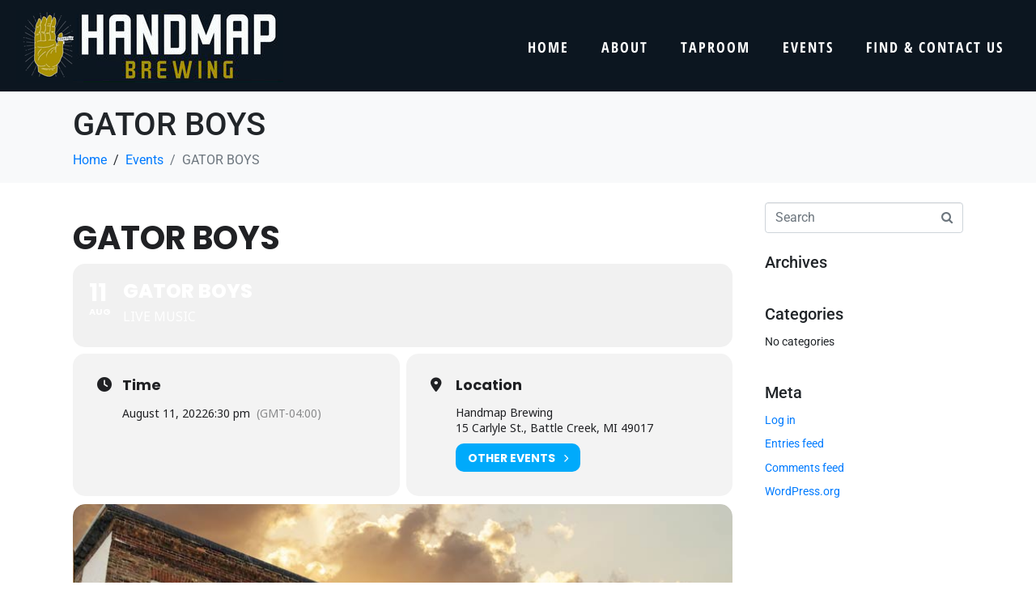

--- FILE ---
content_type: text/css
request_url: https://handmapbrewing.com/wp-content/uploads/elementor/css/post-273.css?ver=1768903089
body_size: 10924
content:
.elementor-273 .elementor-element.elementor-element-3179f1c > .elementor-container{min-height:110px;}.elementor-273 .elementor-element.elementor-element-3179f1c .elementor-repeater-item-e49657b.jet-parallax-section__layout .jet-parallax-section__image{background-size:auto;}.elementor-bc-flex-widget .elementor-273 .elementor-element.elementor-element-e16e924.elementor-column:not(.raven-column-flex-vertical) .elementor-widget-wrap{align-items:center;}.elementor-273 .elementor-element.elementor-element-e16e924.elementor-column.elementor-element[data-element_type="column"]:not(.raven-column-flex-vertical) > .elementor-widget-wrap.elementor-element-populated{align-content:center;align-items:center;}.elementor-273 .elementor-element.elementor-element-e16e924.elementor-column.elementor-element[data-element_type="column"].raven-column-flex-vertical > .elementor-widget-wrap.elementor-element-populated{justify-content:center;}.elementor-273 .elementor-element.elementor-element-e16e924 > .elementor-widget-wrap > .elementor-widget:not(.elementor-widget__width-auto):not(.elementor-widget__width-initial):not(:last-child):not(.elementor-absolute){margin-block-end:0px;}.elementor-273 .elementor-element.elementor-element-e16e924 > .elementor-element-populated{margin:0px 0px 0px 0px;--e-column-margin-right:0px;--e-column-margin-left:0px;padding:0px 0px 0px 0px;}.elementor-273 .elementor-element.elementor-element-321df7d .raven-site-logo img, .elementor-273 .elementor-element.elementor-element-321df7d .raven-site-logo svg{max-width:330px;}.elementor-273 .elementor-element.elementor-element-321df7d .raven-site-logo{text-align:left;}.elementor-widget-raven-nav-menu .raven-nav-menu-main .raven-nav-menu > li > a.raven-menu-item{font-family:var( --e-global-typography-text-font-family ), Sans-serif;font-weight:var( --e-global-typography-text-font-weight );color:var( --e-global-color-text );}.elementor-widget-raven-nav-menu .raven-nav-menu-main .raven-nav-menu > li:not(.current-menu-parent):not(.current-menu-ancestor) > a.raven-menu-item:hover:not(.raven-menu-item-active), .elementor-widget-raven-nav-menu .raven-nav-menu-main .raven-nav-menu > li:not(.current-menu-parent):not(.current-menu-ancestor) > a.highlighted:not(.raven-menu-item-active){color:var( --e-global-color-accent );}.elementor-widget-raven-nav-menu .raven-nav-menu-main .raven-nav-menu > li > a.raven-menu-item-active, .elementor-widget-raven-nav-menu .raven-nav-menu-main .raven-nav-menu > li.current-menu-parent > a, .elementor-widget-raven-nav-menu .raven-nav-menu-main .raven-nav-menu > li.current-menu-ancestor > a{color:var( --e-global-color-accent );}.elementor-widget-raven-nav-menu .raven-nav-menu-main .raven-submenu > li > a.raven-submenu-item{font-family:var( --e-global-typography-text-font-family ), Sans-serif;font-weight:var( --e-global-typography-text-font-weight );color:var( --e-global-color-text );}.elementor-widget-raven-nav-menu .raven-nav-menu-main .raven-submenu > li:not(.current-menu-parent):not(.current-menu-ancestor) > a.raven-submenu-item:hover:not(.raven-menu-item-active), .elementor-widget-raven-nav-menu .raven-nav-menu-main .raven-submenu > li:not(.current-menu-parent):not(.current-menu-ancestor) > a.highlighted:not(.raven-menu-item-active){color:var( --e-global-color-accent );}.elementor-widget-raven-nav-menu .raven-nav-menu-main .raven-submenu > li > a.raven-menu-item-active, .elementor-widget-raven-nav-menu .raven-nav-menu-main .raven-submenu > li.current-menu-parent > a, .elementor-widget-raven-nav-menu .raven-nav-menu-main .raven-submenu > li.current-menu-ancestor > a{color:var( --e-global-color-accent );}.elementor-widget-raven-nav-menu .raven-nav-menu-mobile .raven-nav-menu li > a{font-family:var( --e-global-typography-text-font-family ), Sans-serif;font-weight:var( --e-global-typography-text-font-weight );color:var( --e-global-color-text );}.elementor-widget-raven-nav-menu .raven-nav-menu-mobile .raven-nav-menu li > a:hover{color:var( --e-global-color-accent );}.elementor-widget-raven-nav-menu .raven-nav-menu-mobile .raven-nav-menu li > a.raven-menu-item-active, .elementor-widget-raven-nav-menu .raven-nav-menu-mobile .raven-nav-menu li > a:active, .elementor-widget-raven-nav-menu .raven-nav-menu-mobile .raven-nav-menu > li.current-menu-ancestor > a.raven-menu-item, .elementor-widget-raven-nav-menu li.menu-item.current-menu-ancestor > a.raven-submenu-item.has-submenu{color:var( --e-global-color-accent );}.elementor-widget-raven-nav-menu .raven-nav-menu-toggle-button{color:var( --e-global-color-secondary );}.elementor-widget-raven-nav-menu .raven-nav-menu-toggle-button svg{fill:var( --e-global-color-secondary );}.elementor-widget-raven-nav-menu .hamburger-inner, .elementor-widget-raven-nav-menu .hamburger-inner::after, .elementor-widget-raven-nav-menu .hamburger-inner::before{background-color:var( --e-global-color-secondary );}.elementor-widget-raven-nav-menu .raven-nav-menu-toggle-button:hover{color:var( --e-global-color-accent );}.elementor-widget-raven-nav-menu .raven-nav-menu-toggle-button:hover svg{fill:var( --e-global-color-accent );}.elementor-widget-raven-nav-menu .raven-nav-menu-toggle-button:hover .hamburger-inner, .elementor-widget-raven-nav-menu .raven-nav-menu-toggle-button:hover  .hamburger-inner::after, .elementor-widget-raven-nav-menu .raven-nav-menu-toggle-button:hover  .hamburger-inner::before{background-color:var( --e-global-color-accent );}.elementor-273 .elementor-element.elementor-element-c26cab1 .raven-nav-menu-main .raven-nav-menu > li > a.raven-menu-item{font-family:"Open Sans Hebrew Condensed", Sans-serif;font-size:18px;font-weight:700;text-transform:uppercase;font-style:normal;line-height:110px;letter-spacing:2px;padding:0px 20px 0px 20px;color:#FFFFFF;background-color:#0C1620;border-color:rgba(255,255,255,0);border-style:solid;border-width:3px 0px 0px 0px;}.elementor-273 .elementor-element.elementor-element-c26cab1 .raven-nav-menu-vertical .raven-nav-menu li > a{justify-content:center !important;}.elementor-273 .elementor-element.elementor-element-c26cab1 .raven-nav-menu-main .raven-nav-menu > li:not(.current-menu-parent):not(.current-menu-ancestor) > a.raven-menu-item:hover:not(.raven-menu-item-active), .elementor-273 .elementor-element.elementor-element-c26cab1 .raven-nav-menu-main .raven-nav-menu > li:not(.current-menu-parent):not(.current-menu-ancestor) > a.highlighted:not(.raven-menu-item-active){color:#A5910C;background-color:#0C1620;border-color:#A5910C;border-style:solid;border-width:3px 0px 0px 0px;}.elementor-273 .elementor-element.elementor-element-c26cab1 .raven-nav-menu-main .raven-nav-menu > li > a.raven-menu-item-active, .elementor-273 .elementor-element.elementor-element-c26cab1 .raven-nav-menu-main .raven-nav-menu > li.current-menu-parent > a, .elementor-273 .elementor-element.elementor-element-c26cab1 .raven-nav-menu-main .raven-nav-menu > li.current-menu-ancestor > a{color:#A5910C;background-color:#0C1620;border-color:#A5910C;border-style:solid;border-width:3px 0px 0px 0px;}.elementor-273 .elementor-element.elementor-element-c26cab1 .raven-nav-menu-main .raven-submenu > li:not(:last-child){border-bottom-width:1px;}.elementor-273 .elementor-element.elementor-element-c26cab1 .raven-nav-menu-mobile .raven-nav-menu li > a{font-family:"Open Sans Hebrew", Sans-serif;font-weight:700;text-transform:uppercase;font-style:normal;padding:8px 32px 8px 32px;justify-content:left !important;color:#FFFFFF;background-color:#0C1620;}.elementor-273 .elementor-element.elementor-element-c26cab1 .raven-nav-menu-mobile .raven-nav-menu li > a:hover{color:#A5910C;}.elementor-273 .elementor-element.elementor-element-c26cab1 .raven-nav-menu-toggle{text-align:center;}.elementor-273 .elementor-element.elementor-element-c26cab1 .raven-nav-menu-toggle-button{color:#444444;background-color:#ffffff;}.elementor-273 .elementor-element.elementor-element-c26cab1 .raven-nav-menu-toggle-button svg{fill:#444444;}.elementor-273 .elementor-element.elementor-element-c26cab1 .hamburger-inner, .elementor-273 .elementor-element.elementor-element-c26cab1 .hamburger-inner::after, .elementor-273 .elementor-element.elementor-element-c26cab1 .hamburger-inner::before{background-color:#444444;}.elementor-273 .elementor-element.elementor-element-c26cab1 .raven-nav-menu-mobile{padding:0px 0px 0px 0px;}.elementor-273 .elementor-element.elementor-element-3179f1c:not(.elementor-motion-effects-element-type-background), .elementor-273 .elementor-element.elementor-element-3179f1c > .elementor-motion-effects-container > .elementor-motion-effects-layer{background-color:#0C1620;}.elementor-273 .elementor-element.elementor-element-3179f1c{border-style:solid;border-width:0px 0px 1px 0px;border-color:#ededed;transition:background 0.3s, border 0.3s, border-radius 0.3s, box-shadow 0.3s;padding:0px 20px 0px 20px;}.elementor-273 .elementor-element.elementor-element-3179f1c > .elementor-background-overlay{transition:background 0.3s, border-radius 0.3s, opacity 0.3s;}@media(max-width:1024px){.elementor-273 .elementor-element.elementor-element-3179f1c > .elementor-container{min-height:90px;}.elementor-273 .elementor-element.elementor-element-321df7d .raven-site-logo img, .elementor-273 .elementor-element.elementor-element-321df7d .raven-site-logo svg{max-width:280px;}.elementor-273 .elementor-element.elementor-element-c26cab1 .raven-nav-menu-main .raven-nav-menu > li > a.raven-menu-item{font-size:13px;line-height:1em;}.elementor-273 .elementor-element.elementor-element-c26cab1 .raven-nav-menu-mobile .raven-nav-menu li > a{font-size:13px;line-height:13px;padding:15px 20px 15px 20px;}.elementor-273 .elementor-element.elementor-element-c26cab1:not(.raven-nav-menu-stretch) .raven-nav-menu-mobile{margin-top:34px;}.elementor-273 .elementor-element.elementor-element-c26cab1.raven-nav-menu-stretch .raven-nav-menu-mobile{top:auto !important;margin-top:34px;}.elementor-273 .elementor-element.elementor-element-c26cab1 .raven-nav-menu-toggle-button{color:#FFFFFF;background-color:#0C1620;}.elementor-273 .elementor-element.elementor-element-c26cab1 .raven-nav-menu-toggle-button svg{fill:#FFFFFF;}.elementor-273 .elementor-element.elementor-element-c26cab1 .hamburger-inner, .elementor-273 .elementor-element.elementor-element-c26cab1 .hamburger-inner::after, .elementor-273 .elementor-element.elementor-element-c26cab1 .hamburger-inner::before{background-color:#FFFFFF;}.elementor-273 .elementor-element.elementor-element-c26cab1 > .elementor-widget-container{padding:0px 20px 0px 0px;}}@media(max-width:767px){.elementor-273 .elementor-element.elementor-element-321df7d .raven-site-logo img, .elementor-273 .elementor-element.elementor-element-321df7d .raven-site-logo svg{max-width:89%;}.elementor-273 .elementor-element.elementor-element-321df7d .raven-site-logo{text-align:center;}}/* Start JX Custom Fonts CSS *//* End JX Custom Fonts CSS */
/* Start JX Custom Fonts CSS *//* End JX Custom Fonts CSS */

--- FILE ---
content_type: text/css
request_url: https://handmapbrewing.com/wp-content/uploads/elementor/css/post-311.css?ver=1768903089
body_size: 10018
content:
.elementor-311 .elementor-element.elementor-element-4972eeb > .elementor-container{min-height:87px;}.elementor-311 .elementor-element.elementor-element-4972eeb .elementor-repeater-item-e49657b.jet-parallax-section__layout .jet-parallax-section__image{background-size:auto;}.elementor-bc-flex-widget .elementor-311 .elementor-element.elementor-element-43a7d4b.elementor-column:not(.raven-column-flex-vertical) .elementor-widget-wrap{align-items:center;}.elementor-311 .elementor-element.elementor-element-43a7d4b.elementor-column.elementor-element[data-element_type="column"]:not(.raven-column-flex-vertical) > .elementor-widget-wrap.elementor-element-populated{align-content:center;align-items:center;}.elementor-311 .elementor-element.elementor-element-43a7d4b.elementor-column.elementor-element[data-element_type="column"].raven-column-flex-vertical > .elementor-widget-wrap.elementor-element-populated{justify-content:center;}.elementor-311 .elementor-element.elementor-element-43a7d4b > .elementor-widget-wrap > .elementor-widget:not(.elementor-widget__width-auto):not(.elementor-widget__width-initial):not(:last-child):not(.elementor-absolute){margin-block-end:0px;}.elementor-311 .elementor-element.elementor-element-43a7d4b > .elementor-element-populated{margin:0px 0px 0px 0px;--e-column-margin-right:0px;--e-column-margin-left:0px;padding:0px 0px 0px 0px;}.elementor-311 .elementor-element.elementor-element-62a3a72 .raven-site-logo img, .elementor-311 .elementor-element.elementor-element-62a3a72 .raven-site-logo svg{max-width:260px;}.elementor-311 .elementor-element.elementor-element-62a3a72 .raven-site-logo{text-align:left;}.elementor-widget-raven-nav-menu .raven-nav-menu-main .raven-nav-menu > li > a.raven-menu-item{font-family:var( --e-global-typography-text-font-family ), Sans-serif;font-weight:var( --e-global-typography-text-font-weight );color:var( --e-global-color-text );}.elementor-widget-raven-nav-menu .raven-nav-menu-main .raven-nav-menu > li:not(.current-menu-parent):not(.current-menu-ancestor) > a.raven-menu-item:hover:not(.raven-menu-item-active), .elementor-widget-raven-nav-menu .raven-nav-menu-main .raven-nav-menu > li:not(.current-menu-parent):not(.current-menu-ancestor) > a.highlighted:not(.raven-menu-item-active){color:var( --e-global-color-accent );}.elementor-widget-raven-nav-menu .raven-nav-menu-main .raven-nav-menu > li > a.raven-menu-item-active, .elementor-widget-raven-nav-menu .raven-nav-menu-main .raven-nav-menu > li.current-menu-parent > a, .elementor-widget-raven-nav-menu .raven-nav-menu-main .raven-nav-menu > li.current-menu-ancestor > a{color:var( --e-global-color-accent );}.elementor-widget-raven-nav-menu .raven-nav-menu-main .raven-submenu > li > a.raven-submenu-item{font-family:var( --e-global-typography-text-font-family ), Sans-serif;font-weight:var( --e-global-typography-text-font-weight );color:var( --e-global-color-text );}.elementor-widget-raven-nav-menu .raven-nav-menu-main .raven-submenu > li:not(.current-menu-parent):not(.current-menu-ancestor) > a.raven-submenu-item:hover:not(.raven-menu-item-active), .elementor-widget-raven-nav-menu .raven-nav-menu-main .raven-submenu > li:not(.current-menu-parent):not(.current-menu-ancestor) > a.highlighted:not(.raven-menu-item-active){color:var( --e-global-color-accent );}.elementor-widget-raven-nav-menu .raven-nav-menu-main .raven-submenu > li > a.raven-menu-item-active, .elementor-widget-raven-nav-menu .raven-nav-menu-main .raven-submenu > li.current-menu-parent > a, .elementor-widget-raven-nav-menu .raven-nav-menu-main .raven-submenu > li.current-menu-ancestor > a{color:var( --e-global-color-accent );}.elementor-widget-raven-nav-menu .raven-nav-menu-mobile .raven-nav-menu li > a{font-family:var( --e-global-typography-text-font-family ), Sans-serif;font-weight:var( --e-global-typography-text-font-weight );color:var( --e-global-color-text );}.elementor-widget-raven-nav-menu .raven-nav-menu-mobile .raven-nav-menu li > a:hover{color:var( --e-global-color-accent );}.elementor-widget-raven-nav-menu .raven-nav-menu-mobile .raven-nav-menu li > a.raven-menu-item-active, .elementor-widget-raven-nav-menu .raven-nav-menu-mobile .raven-nav-menu li > a:active, .elementor-widget-raven-nav-menu .raven-nav-menu-mobile .raven-nav-menu > li.current-menu-ancestor > a.raven-menu-item, .elementor-widget-raven-nav-menu li.menu-item.current-menu-ancestor > a.raven-submenu-item.has-submenu{color:var( --e-global-color-accent );}.elementor-widget-raven-nav-menu .raven-nav-menu-toggle-button{color:var( --e-global-color-secondary );}.elementor-widget-raven-nav-menu .raven-nav-menu-toggle-button svg{fill:var( --e-global-color-secondary );}.elementor-widget-raven-nav-menu .hamburger-inner, .elementor-widget-raven-nav-menu .hamburger-inner::after, .elementor-widget-raven-nav-menu .hamburger-inner::before{background-color:var( --e-global-color-secondary );}.elementor-widget-raven-nav-menu .raven-nav-menu-toggle-button:hover{color:var( --e-global-color-accent );}.elementor-widget-raven-nav-menu .raven-nav-menu-toggle-button:hover svg{fill:var( --e-global-color-accent );}.elementor-widget-raven-nav-menu .raven-nav-menu-toggle-button:hover .hamburger-inner, .elementor-widget-raven-nav-menu .raven-nav-menu-toggle-button:hover  .hamburger-inner::after, .elementor-widget-raven-nav-menu .raven-nav-menu-toggle-button:hover  .hamburger-inner::before{background-color:var( --e-global-color-accent );}.elementor-311 .elementor-element.elementor-element-ea42d45 .raven-nav-menu-main .raven-nav-menu > li > a.raven-menu-item{font-family:"Open Sans Hebrew Condensed", Sans-serif;font-size:18px;font-weight:700;text-transform:uppercase;font-style:normal;line-height:55px;letter-spacing:2px;padding:0px 20px 0px 20px;color:#FFFFFF;background-color:#0C1620;}.elementor-311 .elementor-element.elementor-element-ea42d45 .raven-nav-menu-vertical .raven-nav-menu li > a{justify-content:center !important;}.elementor-311 .elementor-element.elementor-element-ea42d45 .raven-nav-menu-main .raven-nav-menu > li:not(.current-menu-parent):not(.current-menu-ancestor) > a.raven-menu-item:hover:not(.raven-menu-item-active), .elementor-311 .elementor-element.elementor-element-ea42d45 .raven-nav-menu-main .raven-nav-menu > li:not(.current-menu-parent):not(.current-menu-ancestor) > a.highlighted:not(.raven-menu-item-active){color:#A5910C;background-color:#0C1620;}.elementor-311 .elementor-element.elementor-element-ea42d45 .raven-nav-menu-main .raven-nav-menu > li > a.raven-menu-item-active, .elementor-311 .elementor-element.elementor-element-ea42d45 .raven-nav-menu-main .raven-nav-menu > li.current-menu-parent > a, .elementor-311 .elementor-element.elementor-element-ea42d45 .raven-nav-menu-main .raven-nav-menu > li.current-menu-ancestor > a{color:#A5910C;background-color:#0C1620;}.elementor-311 .elementor-element.elementor-element-ea42d45 .raven-nav-menu-main .raven-submenu > li:not(:last-child){border-bottom-width:1px;}.elementor-311 .elementor-element.elementor-element-ea42d45 .raven-nav-menu-mobile .raven-nav-menu li > a{font-family:"Vollkorn", Sans-serif;font-weight:700;text-transform:uppercase;font-style:normal;padding:8px 32px 8px 32px;justify-content:left !important;color:#444444;background-color:#ffffff;}.elementor-311 .elementor-element.elementor-element-ea42d45 .raven-nav-menu-mobile .raven-nav-menu li:not(:last-child){border-bottom-style:solid;border-color:rgba(206,206,206,0.58);border-bottom-width:1px;}.elementor-311 .elementor-element.elementor-element-ea42d45 .raven-nav-menu-mobile .raven-submenu{border-top-style:solid;border-color:rgba(206,206,206,0.58);border-top-width:1px;}.elementor-311 .elementor-element.elementor-element-ea42d45 .raven-nav-menu-toggle{text-align:center;}.elementor-311 .elementor-element.elementor-element-ea42d45 .raven-nav-menu-toggle-button{color:#444444;background-color:#ffffff;}.elementor-311 .elementor-element.elementor-element-ea42d45 .raven-nav-menu-toggle-button svg{fill:#444444;}.elementor-311 .elementor-element.elementor-element-ea42d45 .hamburger-inner, .elementor-311 .elementor-element.elementor-element-ea42d45 .hamburger-inner::after, .elementor-311 .elementor-element.elementor-element-ea42d45 .hamburger-inner::before{background-color:#444444;}.elementor-311 .elementor-element.elementor-element-ea42d45 .raven-nav-menu-mobile{padding:0px 0px 0px 0px;}.elementor-311 .elementor-element.elementor-element-4972eeb:not(.elementor-motion-effects-element-type-background), .elementor-311 .elementor-element.elementor-element-4972eeb > .elementor-motion-effects-container > .elementor-motion-effects-layer{background-color:#0C1620;}.elementor-311 .elementor-element.elementor-element-4972eeb{border-style:solid;border-width:0px 0px 1px 0px;border-color:#ededed;transition:background 0.3s, border 0.3s, border-radius 0.3s, box-shadow 0.3s;padding:0px 20px 0px 20px;}.elementor-311 .elementor-element.elementor-element-4972eeb > .elementor-background-overlay{transition:background 0.3s, border-radius 0.3s, opacity 0.3s;}@media(max-width:1024px){.elementor-311 .elementor-element.elementor-element-4972eeb > .elementor-container{min-height:90px;}.elementor-311 .elementor-element.elementor-element-62a3a72 .raven-site-logo img, .elementor-311 .elementor-element.elementor-element-62a3a72 .raven-site-logo svg{max-width:170px;}.elementor-311 .elementor-element.elementor-element-ea42d45 .raven-nav-menu-main .raven-nav-menu > li > a.raven-menu-item{font-size:13px;line-height:1em;}.elementor-311 .elementor-element.elementor-element-ea42d45 .raven-nav-menu-mobile .raven-nav-menu li > a{font-size:13px;line-height:13px;padding:15px 20px 15px 20px;}.elementor-311 .elementor-element.elementor-element-ea42d45 .raven-nav-menu-mobile .raven-nav-menu li:not(:last-child){border-bottom-width:1px;}.elementor-311 .elementor-element.elementor-element-ea42d45 .raven-nav-menu-mobile .raven-submenu{border-top-width:1px;}}/* Start JX Custom Fonts CSS *//* End JX Custom Fonts CSS */
/* Start JX Custom Fonts CSS *//* End JX Custom Fonts CSS */

--- FILE ---
content_type: text/css
request_url: https://handmapbrewing.com/wp-content/uploads/elementor/css/post-247.css?ver=1768903089
body_size: 5833
content:
.elementor-247 .elementor-element.elementor-element-e5ffa70 .elementor-repeater-item-12dfaf6.jet-parallax-section__layout .jet-parallax-section__image{background-size:auto;}.elementor-247 .elementor-element.elementor-element-ebbb331 > .elementor-widget-wrap > .elementor-widget:not(.elementor-widget__width-auto):not(.elementor-widget__width-initial):not(:last-child):not(.elementor-absolute){margin-block-end:0px;}.elementor-247 .elementor-element.elementor-element-ebbb331 > .elementor-element-populated{padding:0% 13% 0% 13%;}.elementor-widget-text-editor{font-family:var( --e-global-typography-text-font-family ), Sans-serif;font-weight:var( --e-global-typography-text-font-weight );color:var( --e-global-color-text );}.elementor-widget-text-editor.elementor-drop-cap-view-stacked .elementor-drop-cap{background-color:var( --e-global-color-primary );}.elementor-widget-text-editor.elementor-drop-cap-view-framed .elementor-drop-cap, .elementor-widget-text-editor.elementor-drop-cap-view-default .elementor-drop-cap{color:var( --e-global-color-primary );border-color:var( --e-global-color-primary );}.elementor-247 .elementor-element.elementor-element-a7dc2f2{font-family:"Vollkorn", Sans-serif;font-size:22px;font-weight:600;text-transform:capitalize;line-height:23px;color:#ffffff;}.elementor-247 .elementor-element.elementor-element-fcfa25f{font-family:"Vollkorn", Sans-serif;font-size:16px;font-style:normal;line-height:1.2em;color:#ffffff;}.elementor-247 .elementor-element.elementor-element-4733e82 > .elementor-widget-wrap > .elementor-widget:not(.elementor-widget__width-auto):not(.elementor-widget__width-initial):not(:last-child):not(.elementor-absolute){margin-block-end:0px;}.elementor-247 .elementor-element.elementor-element-4733e82 > .elementor-element-populated{padding:0% 13% 0% 13%;}.elementor-247 .elementor-element.elementor-element-a2e1d45{font-family:"Vollkorn", Sans-serif;font-size:22px;font-weight:600;text-transform:capitalize;line-height:23px;color:#ffffff;}.elementor-247 .elementor-element.elementor-element-815f79b{font-family:"Vollkorn", Sans-serif;font-size:16px;font-style:normal;line-height:1.2em;color:#ffffff;}.elementor-widget-image .widget-image-caption{color:var( --e-global-color-text );font-family:var( --e-global-typography-text-font-family ), Sans-serif;font-weight:var( --e-global-typography-text-font-weight );}.elementor-247 .elementor-element.elementor-element-6ac0192 img{width:52%;}.elementor-247 .elementor-element.elementor-element-6ac0192 > .elementor-widget-container{padding:80px 0px 40px 0px;}.elementor-247 .elementor-element.elementor-element-f410166{text-align:center;font-family:"Vollkorn", Sans-serif;font-size:14px;font-weight:400;color:#ffffff;}.elementor-247 .elementor-element.elementor-element-9209a87{--grid-template-columns:repeat(0, auto);--icon-size:35px;--grid-column-gap:0px;--grid-row-gap:0px;}.elementor-247 .elementor-element.elementor-element-9209a87 .elementor-widget-container{text-align:center;}.elementor-247 .elementor-element.elementor-element-9209a87 .elementor-social-icon{background-color:rgba(255,255,255,0);--icon-padding:0.2em;}.elementor-247 .elementor-element.elementor-element-9209a87 .elementor-social-icon i{color:#ffffff;}.elementor-247 .elementor-element.elementor-element-9209a87 .elementor-social-icon svg{fill:#ffffff;}.elementor-247 .elementor-element.elementor-element-9209a87 .elementor-social-icon:hover{background-color:rgba(255,255,255,0);}.elementor-247 .elementor-element.elementor-element-9209a87 .elementor-social-icon:hover i{color:#A5910C;}.elementor-247 .elementor-element.elementor-element-9209a87 .elementor-social-icon:hover svg{fill:#A5910C;}.elementor-247 .elementor-element.elementor-element-dcd7abd > .elementor-widget-wrap > .elementor-widget:not(.elementor-widget__width-auto):not(.elementor-widget__width-initial):not(:last-child):not(.elementor-absolute){margin-block-end:0px;}.elementor-247 .elementor-element.elementor-element-dcd7abd > .elementor-element-populated{padding:0% 13% 0% 13%;}.elementor-247 .elementor-element.elementor-element-3bca2d2{font-family:"Vollkorn", Sans-serif;font-size:22px;font-weight:600;text-transform:capitalize;line-height:23px;color:#ffffff;}.elementor-247 .elementor-element.elementor-element-9561228{font-family:"Vollkorn", Sans-serif;font-size:16px;font-style:normal;line-height:1.2em;color:#ffffff;}.elementor-247 .elementor-element.elementor-element-e5ffa70:not(.elementor-motion-effects-element-type-background), .elementor-247 .elementor-element.elementor-element-e5ffa70 > .elementor-motion-effects-container > .elementor-motion-effects-layer{background-image:url("https://handmapbrewing.com/wp-content/uploads/2018/10/bkgnd-wheat.jpg");background-position:top center;background-repeat:no-repeat;background-size:cover;}.elementor-247 .elementor-element.elementor-element-e5ffa70{transition:background 0.3s, border 0.3s, border-radius 0.3s, box-shadow 0.3s;padding:120px 20px 100px 20px;}.elementor-247 .elementor-element.elementor-element-e5ffa70 > .elementor-background-overlay{transition:background 0.3s, border-radius 0.3s, opacity 0.3s;}@media(max-width:1024px){.elementor-247 .elementor-element.elementor-element-dcd7abd > .elementor-element-populated{padding:30px 13px 20px 13px;}}@media(max-width:1024px) and (min-width:768px){.elementor-247 .elementor-element.elementor-element-ebbb331{width:100%;}.elementor-247 .elementor-element.elementor-element-4733e82{width:100%;}.elementor-247 .elementor-element.elementor-element-dcd7abd{width:100%;}}@media(max-width:767px){.elementor-247 .elementor-element.elementor-element-4733e82 > .elementor-element-populated{padding:4% 4% 4% 4%;}.elementor-247 .elementor-element.elementor-element-dcd7abd > .elementor-element-populated{padding:20px 13px 20px 13px;}}/* Start JX Custom Fonts CSS *//* End JX Custom Fonts CSS */

--- FILE ---
content_type: text/css
request_url: https://handmapbrewing.com/wp-content/uploads/elementor/google-fonts/css/opensanshebrew.css?ver=1742290951
body_size: 6771
content:
/*
 * Open Sans Hebrew (Hebrew) http://www.google.com/fonts/earlyaccess
 */
@font-face {
  font-family: 'Open Sans Hebrew';
  font-style: italic;
  font-weight: 300;
  src: url(https://handmapbrewing.com/wp-content/uploads/elementor/google-fonts/fonts/opensanshebrew-opensanshebrew-lightitalic.eot);
  src: url(https://handmapbrewing.com/wp-content/uploads/elementor/google-fonts/fonts/opensanshebrew-opensanshebrew-lightitalic.eot?#iefix) format('embedded-opentype'),
       url(https://handmapbrewing.com/wp-content/uploads/elementor/google-fonts/fonts/opensanshebrew-opensanshebrew-lightitalic.woff2) format('woff2'),
       url(https://handmapbrewing.com/wp-content/uploads/elementor/google-fonts/fonts/opensanshebrew-opensanshebrew-lightitalic.woff) format('woff'),
       url(https://handmapbrewing.com/wp-content/uploads/elementor/google-fonts/fonts/opensanshebrew-opensanshebrew-lightitalic.ttf) format('truetype');
}
@font-face {
  font-family: 'Open Sans Hebrew';
  font-style: normal;
  font-weight: 300;
  src: url(https://handmapbrewing.com/wp-content/uploads/elementor/google-fonts/fonts/opensanshebrew-opensanshebrew-light.eot);
  src: url(https://handmapbrewing.com/wp-content/uploads/elementor/google-fonts/fonts/opensanshebrew-opensanshebrew-light.eot?#iefix) format('embedded-opentype'),
       url(https://handmapbrewing.com/wp-content/uploads/elementor/google-fonts/fonts/opensanshebrew-opensanshebrew-light.woff2) format('woff2'),
       url(https://handmapbrewing.com/wp-content/uploads/elementor/google-fonts/fonts/opensanshebrew-opensanshebrew-light.woff) format('woff'),
       url(https://handmapbrewing.com/wp-content/uploads/elementor/google-fonts/fonts/opensanshebrew-opensanshebrew-light.ttf) format('truetype');
}
@font-face {
  font-family: 'Open Sans Hebrew';
  font-style: italic;
  font-weight: 400;
  src: url(https://handmapbrewing.com/wp-content/uploads/elementor/google-fonts/fonts/opensanshebrew-opensanshebrew-italic.eot);
  src: url(https://handmapbrewing.com/wp-content/uploads/elementor/google-fonts/fonts/opensanshebrew-opensanshebrew-italic.eot?#iefix) format('embedded-opentype'),
       url(https://handmapbrewing.com/wp-content/uploads/elementor/google-fonts/fonts/opensanshebrew-opensanshebrew-italic.woff2) format('woff2'),
       url(https://handmapbrewing.com/wp-content/uploads/elementor/google-fonts/fonts/opensanshebrew-opensanshebrew-italic.woff) format('woff'),
       url(https://handmapbrewing.com/wp-content/uploads/elementor/google-fonts/fonts/opensanshebrew-opensanshebrew-italic.ttf) format('truetype');
}
@font-face {
  font-family: 'Open Sans Hebrew';
  font-style: normal;
  font-weight: 400;
  src: url(https://handmapbrewing.com/wp-content/uploads/elementor/google-fonts/fonts/opensanshebrew-opensanshebrew-regular.eot);
  src: url(https://handmapbrewing.com/wp-content/uploads/elementor/google-fonts/fonts/opensanshebrew-opensanshebrew-regular.eot?#iefix) format('embedded-opentype'),
       url(https://handmapbrewing.com/wp-content/uploads/elementor/google-fonts/fonts/opensanshebrew-opensanshebrew-regular.woff2) format('woff2'),
       url(https://handmapbrewing.com/wp-content/uploads/elementor/google-fonts/fonts/opensanshebrew-opensanshebrew-regular.woff) format('woff'),
       url(https://handmapbrewing.com/wp-content/uploads/elementor/google-fonts/fonts/opensanshebrew-opensanshebrew-regular.ttf) format('truetype');
}
@font-face {
  font-family: 'Open Sans Hebrew';
  font-style: italic;
  font-weight: 700;
  src: url(https://handmapbrewing.com/wp-content/uploads/elementor/google-fonts/fonts/opensanshebrew-opensanshebrew-bolditalic.eot);
  src: url(https://handmapbrewing.com/wp-content/uploads/elementor/google-fonts/fonts/opensanshebrew-opensanshebrew-bolditalic.eot?#iefix) format('embedded-opentype'),
       url(https://handmapbrewing.com/wp-content/uploads/elementor/google-fonts/fonts/opensanshebrew-opensanshebrew-bolditalic.woff2) format('woff2'),
       url(https://handmapbrewing.com/wp-content/uploads/elementor/google-fonts/fonts/opensanshebrew-opensanshebrew-bolditalic.woff) format('woff'),
       url(https://handmapbrewing.com/wp-content/uploads/elementor/google-fonts/fonts/opensanshebrew-opensanshebrew-bolditalic.ttf) format('truetype');
}
@font-face {
  font-family: 'Open Sans Hebrew';
  font-style: normal;
  font-weight: 700;
  src: url(https://handmapbrewing.com/wp-content/uploads/elementor/google-fonts/fonts/opensanshebrew-opensanshebrew-bold.eot);
  src: url(https://handmapbrewing.com/wp-content/uploads/elementor/google-fonts/fonts/opensanshebrew-opensanshebrew-bold.eot?#iefix) format('embedded-opentype'),
       url(https://handmapbrewing.com/wp-content/uploads/elementor/google-fonts/fonts/opensanshebrew-opensanshebrew-bold.woff2) format('woff2'),
       url(https://handmapbrewing.com/wp-content/uploads/elementor/google-fonts/fonts/opensanshebrew-opensanshebrew-bold.woff) format('woff'),
       url(https://handmapbrewing.com/wp-content/uploads/elementor/google-fonts/fonts/opensanshebrew-opensanshebrew-bold.ttf) format('truetype');
}
@font-face {
  font-family: 'Open Sans Hebrew';
  font-style: italic;
  font-weight: 800;
  src: url(https://handmapbrewing.com/wp-content/uploads/elementor/google-fonts/fonts/opensanshebrew-opensanshebrew-extrabolditalic.eot);
  src: url(https://handmapbrewing.com/wp-content/uploads/elementor/google-fonts/fonts/opensanshebrew-opensanshebrew-extrabolditalic.eot?#iefix) format('embedded-opentype'),
       url(https://handmapbrewing.com/wp-content/uploads/elementor/google-fonts/fonts/opensanshebrew-opensanshebrew-extrabolditalic.woff2) format('woff2'),
       url(https://handmapbrewing.com/wp-content/uploads/elementor/google-fonts/fonts/opensanshebrew-opensanshebrew-extrabolditalic.woff) format('woff'),
       url(https://handmapbrewing.com/wp-content/uploads/elementor/google-fonts/fonts/opensanshebrew-opensanshebrew-extrabolditalic.ttf) format('truetype');
}
@font-face {
  font-family: 'Open Sans Hebrew';
  font-style: normal;
  font-weight: 800;
  src: url(https://handmapbrewing.com/wp-content/uploads/elementor/google-fonts/fonts/opensanshebrew-opensanshebrew-extrabold.eot);
  src: url(https://handmapbrewing.com/wp-content/uploads/elementor/google-fonts/fonts/opensanshebrew-opensanshebrew-extrabold.eot?#iefix) format('embedded-opentype'),
       url(https://handmapbrewing.com/wp-content/uploads/elementor/google-fonts/fonts/opensanshebrew-opensanshebrew-extrabold.woff2) format('woff2'),
       url(https://handmapbrewing.com/wp-content/uploads/elementor/google-fonts/fonts/opensanshebrew-opensanshebrew-extrabold.woff) format('woff'),
       url(https://handmapbrewing.com/wp-content/uploads/elementor/google-fonts/fonts/opensanshebrew-opensanshebrew-extrabold.ttf) format('truetype');
}
